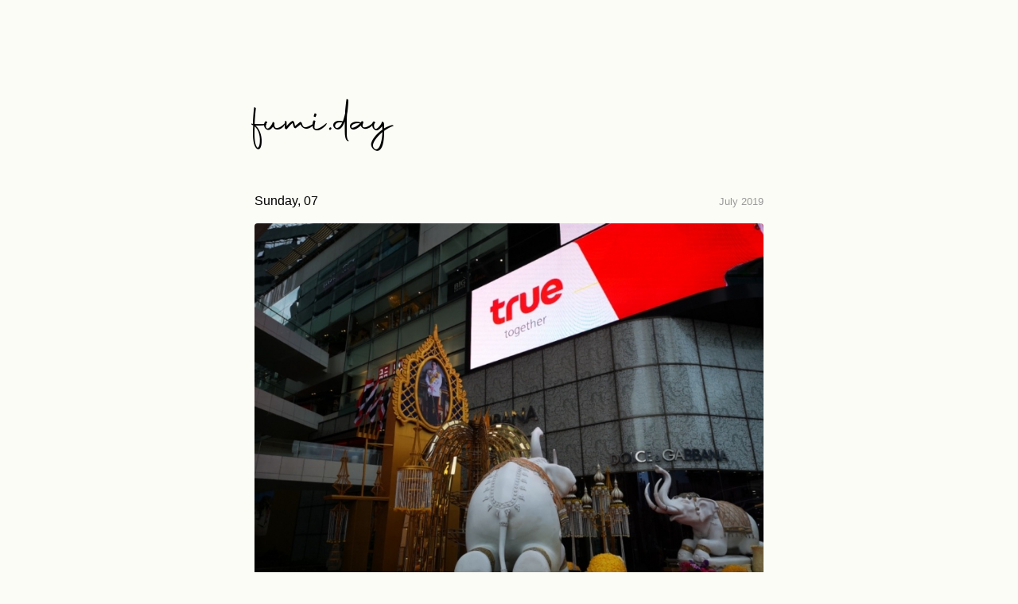

--- FILE ---
content_type: text/html; charset=UTF-8
request_url: https://fumi.day/of/20190707/
body_size: 2934
content:
<!doctype html><html lang=en><head><meta charset=utf-8><meta http-equiv=X-UA-Compatible content="IE=edge"><meta name=viewport content="width=device-width,initial-scale=1"><meta name=description content="生活半径5m以内の地味で平々凡々な日々を綴った日記です。"><meta name=description content="
今日の娘「これぱぱね！こっちはNちゃん！」
目覚ましかけず6時45分、起床。娘おこさぬようシャワー、コーヒー淹れて。少しPC起動してテキスト書いたり。7時30分、娘起床。シャワー、歯磨き。ご機嫌。今日もパンパースを濡らすこと無く。もう、ほぼ大丈夫そう。ホットケーキ焼いて、ふたりでもぐもぐ。今日は、七夕だけど何の予定も無し。まずはお絵描きタイム。タオル敷いて、今日も水彩をひたすらに。その間に俺は洗濯機回して、掃除して。
次から次へと遊びたいことが出てきて、そのたびに片付けて、と繰り返す。ここんとこ、いっしょに片付けることができるようになってきているけど、たまにサボる。片付けないと次を遊ばないよ、と言いつつ。昨日買ってきた回転寿司セットでもがっつりと遊ぶ。寿司食いたくなった。
洗濯物干して、昼はサクッとそうめん。きゅうり千切りにして。ちくわをスーパーで見つけたので「ちくわの炊いたん(母命名)」を作った。ちくわの甘辛煮。昔から母親がよく作ってて、見よう見まねで作れるようになった。ふたりでもぐもぐ。
午後も雨模様なので部屋遊び。巷では、手足口病とかヘルパンギーナが流行ってるので、人が多いとこ怖かったりも。といいつつ、部屋の中ばっかりは飽きるので少しコンビニまで。お気に入りの傘持って。昨日と同じように、係員にタイ語で「ぱいせぶんだいまいかー？」と声かけ。トゥクトゥクでセブンまで。ちょっとしたおもちゃ買って、お菓子買って帰宅。更に遊ぶ。
夕方になって、俺も部屋にいるのつまらなくなったので、普段あまりいかない方のハイパーマーケットへ。娘の目当ては10バーツのガチャガチャ。俺の目当ては、夕飯用の食材。と、店内回ってると、娘がいろいろと欲しいものを見つけていく。絵の具＆大きなパレット、マイポニーのカバン、エルザの筆箱、ひらひらのついた洋服2着、エルザの水着。えぇ、もちろん全部購入ですよ。10バーツのガチャガチャはどこいった。父さん破産します。

帰りがけに「ふれんちふらいたべる！」という。いや、夕飯の具材買ったんだけど、、、。今食べたら夕飯食べれないよ？というと、フレンチフライとバーガーを夕飯にするという。うーむ…今日はいいにするか、とマクドナルドへ。サムライという名の照り焼きポークバーガーのセット。ふたりでもぐもぐ。と、ここでこっくりこっくりしだす娘。確かに今日も昼寝してないし、若干機嫌も悪かった。急いでバイクでぶいんと帰宅。バイクの振動で眠っちゃうかと思ったが、なんとか無事。
帰宅してとっととシャワー、歯磨き。今日は20時00前にベッドへ。今まで使ってた7インチのタブレットを俺に渡して「これぱぱね！こっちはNちゃん！」と新しいタブレットを独占。すーん。画面割れたタブレットを一度リセットして、普段使い用に環境設定など。しばらくタブレット見てたけど眠くなったようで20時45分、娘就寝。新しいタブレットはかなり快適そう。いいな10インチ、、、(どうせ使わなくなるから買っちゃダメ)。7チンチの方にKindle入れたので、少し本読んで、ゲームして23時00、就寝。
朝：ホットケーキ
昼：そうめん、ちくわの炊いたん
夜：テリヤキバーガー、フレンチフライ"><title>Sunday, 07 July 2019 | fumi.day
</title><link rel="shortcut icon" type=image/x-icon href=https://fumi.day/favicon.ico><link rel=apple-touch-icon type=image/png href=https://fumi.day/apple-touch-icon-180x180.png><link rel=icon type=image/png href=https://fumi.day/icon-192x192.png><link rel=stylesheet href=/css/main.64a35f1bff07fb4a136fbc4b2cd2b8c20292d6fde498b08c65ca8cd4063262b237a85b9845c6f8b1c047d4ed7c0fa05197c210d9aab7a60bc3b9c153cdd3677a.css integrity="sha512-ZKNfG/8H+0oTb7xLLNK4wgKS1v3kmLCMZcqM1AYyYrI3qFuYRcb4scBH1O18D6BRl8IQ2aq3pgvDucFTzdNneg=="><link href=https://fonts.cdnfonts.com/css/roboto-condensed rel=stylesheet><link href="https://fonts.googleapis.com/css2?family=M+PLUS+2:wght@900&display=swap" rel=stylesheet><link rel=stylesheet href=https://cdnjs.cloudflare.com/ajax/libs/font-awesome/6.4.0/css/all.min.css integrity="sha512-iecdLmaskl7CVkqkXNQ/ZH/XLlvWZOJyj7Yy7tcenmpD1ypASozpmT/E0iPtmFIB46ZmdtAc9eNBvH0H/ZpiBw==" crossorigin=anonymous referrerpolicy=no-referrer></head><body a=light><main class=page-content aria-label=Content><div class=w><a href=/ style=text-decoration:none><h1>fumi.day</h1></a><article><br><div style=display:flex;justify-content:space-between;align-items:baseline><span>Sunday, 07</span>
<time datetime="2019-07-08 00:00:00 +0000 UTC" style=font-size:80%;color:#999>July 2019</time></div><p><img src=/img/20190707_1.jpg alt=20190707_1></p><p>今日の娘「これぱぱね！こっちはNちゃん！」</p><p>目覚ましかけず6時45分、起床。娘おこさぬようシャワー、コーヒー淹れて。少しPC起動してテキスト書いたり。7時30分、娘起床。シャワー、歯磨き。ご機嫌。今日もパンパースを濡らすこと無く。もう、ほぼ大丈夫そう。ホットケーキ焼いて、ふたりでもぐもぐ。今日は、七夕だけど何の予定も無し。まずはお絵描きタイム。タオル敷いて、今日も水彩をひたすらに。その間に俺は洗濯機回して、掃除して。</p><p>次から次へと遊びたいことが出てきて、そのたびに片付けて、と繰り返す。ここんとこ、いっしょに片付けることができるようになってきているけど、たまにサボる。片付けないと次を遊ばないよ、と言いつつ。昨日買ってきた回転寿司セットでもがっつりと遊ぶ。寿司食いたくなった。</p><p>洗濯物干して、昼はサクッとそうめん。きゅうり千切りにして。ちくわをスーパーで見つけたので「ちくわの炊いたん(母命名)」を作った。ちくわの甘辛煮。昔から母親がよく作ってて、見よう見まねで作れるようになった。ふたりでもぐもぐ。</p><p>午後も雨模様なので部屋遊び。巷では、手足口病とかヘルパンギーナが流行ってるので、人が多いとこ怖かったりも。といいつつ、部屋の中ばっかりは飽きるので少しコンビニまで。お気に入りの傘持って。昨日と同じように、係員にタイ語で「ぱいせぶんだいまいかー？」と声かけ。トゥクトゥクでセブンまで。ちょっとしたおもちゃ買って、お菓子買って帰宅。更に遊ぶ。</p><p>夕方になって、俺も部屋にいるのつまらなくなったので、普段あまりいかない方のハイパーマーケットへ。娘の目当ては10バーツのガチャガチャ。俺の目当ては、夕飯用の食材。と、店内回ってると、娘がいろいろと欲しいものを見つけていく。絵の具＆大きなパレット、マイポニーのカバン、エルザの筆箱、ひらひらのついた洋服2着、エルザの水着。えぇ、もちろん全部購入ですよ。10バーツのガチャガチャはどこいった。父さん破産します。</p><p><img src=/img/20190707_2.jpg alt=20190707_2></p><p>帰りがけに「ふれんちふらいたべる！」という。いや、夕飯の具材買ったんだけど、、、。今食べたら夕飯食べれないよ？というと、フレンチフライとバーガーを夕飯にするという。うーむ…今日はいいにするか、とマクドナルドへ。サムライという名の照り焼きポークバーガーのセット。ふたりでもぐもぐ。と、ここでこっくりこっくりしだす娘。確かに今日も昼寝してないし、若干機嫌も悪かった。急いでバイクでぶいんと帰宅。バイクの振動で眠っちゃうかと思ったが、なんとか無事。</p><p>帰宅してとっととシャワー、歯磨き。今日は20時00前にベッドへ。今まで使ってた7インチのタブレットを俺に渡して「これぱぱね！こっちはNちゃん！」と新しいタブレットを独占。すーん。画面割れたタブレットを一度リセットして、普段使い用に環境設定など。しばらくタブレット見てたけど眠くなったようで20時45分、娘就寝。新しいタブレットはかなり快適そう。いいな10インチ、、、(どうせ使わなくなるから買っちゃダメ)。7チンチの方にKindle入れたので、少し本読んで、ゲームして23時00、就寝。</p><p>朝：ホットケーキ</p><p>昼：そうめん、ちくわの炊いたん</p><p>夜：テリヤキバーガー、フレンチフライ</p></article><div class=navi><span class=prev><a href=https://fumi.day/of/20190708/><i class="fas fa-circle-chevron-left"></i> Monday, 08</a>
</span><span class=next><a href=https://fumi.day/of/20190706/>Saturday, 06 <i class="fas fa-circle-chevron-right"></i></a></span></div>&copy;1999-2026 fumi.　|　<a href=/of/ target=_blank title=過去の日々><i class="fa-solid fa-box-archive"></i></a>　<a href=/search/ title=全文検索><i class="fa-solid fa-magnifying-glass"></i></a>　<a href=/index.xml target=_blank title=RSS><i class="fa-solid fa-rss"></i></a>　<a href=mailto:admin@fumi.day title=ご連絡はこちらから><i class="fa-regular fa-envelope"></i></a></div></main></body></html>

--- FILE ---
content_type: text/css; charset=UTF-8
request_url: https://fumi.day/css/main.64a35f1bff07fb4a136fbc4b2cd2b8c20292d6fde498b08c65ca8cd4063262b237a85b9845c6f8b1c047d4ed7c0fa05197c210d9aab7a60bc3b9c153cdd3677a.css
body_size: 1349
content:
@font-face{font-family:"h1font";src:url("/css/h1bg2.woff2") format("woff2");font-display:swap}body[a="dark"]{background-color:#000;color:#fff}body[a="dark"] a{color:#79a8ff}body[a="dark"] a:visited{color:#000}body[a="dark"] article a{color:#000000;text-decoration:underline}body[a="dark"] article a:visited{color:#000000}body[a="dark"] article a:hover{color:#0033ff;text-decoration:underline}body[a="dark"] details{border:thin solid #fff}body[a="dark"] details summary{color:#fff}body[a="dark"] details[open] summary{border-bottom:1px solid #fff}body[a="dark"] pre{background:#000}body[a="dark"] code:not(pre>code){background-color:#fff;color:#000}body[a="dark"] *:target{background:#2f3849;color:#fff}body[a="dark"] table,body[a="dark"] th,body[a="dark"] td{border:thin solid #fff}body[a="dark"] .toc{border:thin solid #fff;padding:1rem}body[a="dark"] figcaption{color:#000}body[a="dark"] blockquote{border:thin solid #fff}body[a="light"]{background-color:#fcfcf6;color:#000}body[a="light"] a{color:#000}body[a="light"] a:visited{color:#000}body[a="light"] article a{color:#000000;text-decoration:underline}body[a="light"] article a:visited{color:#000000}body[a="light"] article a:hover{color:#0033ff;text-decoration:underline}body[a="light"] details{border:thin solid #000}body[a="light"] details summary{color:#000}body[a="light"] details[open] summary{border-bottom:1px solid #000}body[a="light"] pre{background:#fcfcf6}body[a="light"] code:not(pre>code){background-color:#000;color:#fcfcf6}body[a="light"] *:target{background:#000;color:#000}body[a="light"] table,body[a="light"] th,body[a="light"] td{border:thin solid #000}body[a="light"] .toc{border:thin solid #000;padding:1rem}body[a="light"] figcaption{color:#595959}body[a="light"] blockquote{border:thin solid #000}@media (prefers-color-scheme: dark){body[a="auto"]{background-color:#000;color:#fff}body[a="auto"] a{color:#79a8ff}body[a="auto"] a:visited{color:#000}body[a="auto"] article a{color:#000000;text-decoration:underline}body[a="auto"] article a:visited{color:#000000}body[a="auto"] article a:hover{color:#0033ff;text-decoration:underline}body[a="auto"] details{border:thin solid #fff}body[a="auto"] details summary{color:#fff}body[a="auto"] details[open] summary{border-bottom:1px solid #fff}body[a="auto"] pre{background:#000}body[a="auto"] code:not(pre>code){background-color:#fff;color:#000}body[a="auto"] *:target{background:#2f3849;color:#fff}body[a="auto"] table,body[a="auto"] th,body[a="auto"] td{border:thin solid #fff}body[a="auto"] .toc{border:thin solid #fff;padding:1rem}body[a="auto"] figcaption{color:#000}body[a="auto"] blockquote{border:thin solid #fff}}@media (prefers-color-scheme: light){body[a="auto"]{background-color:#fcfcf6;color:#000}body[a="auto"] a{color:#000}body[a="auto"] a:visited{color:#000}body[a="auto"] article a{color:#000000;text-decoration:underline}body[a="auto"] article a:visited{color:#000000}body[a="auto"] article a:hover{color:#0033ff;text-decoration:underline}body[a="auto"] details{border:thin solid #000}body[a="auto"] details summary{color:#000}body[a="auto"] details[open] summary{border-bottom:1px solid #000}body[a="auto"] pre{background:#fcfcf6}body[a="auto"] code:not(pre>code){background-color:#000;color:#fcfcf6}body[a="auto"] *:target{background:#000;color:#000}body[a="auto"] table,body[a="auto"] th,body[a="auto"] td{border:thin solid #000}body[a="auto"] .toc{border:thin solid #000;padding:1rem}body[a="auto"] figcaption{color:#595959}body[a="auto"] blockquote{border:thin solid #000}}html{height:100%}body{font-family:"Roboto Condensed Light", -apple-system, BlinkMacSystemFont, "Helvetica Neue", "Segoe UI", "Hiragino Kaku Gothic ProN", "Hiragino Sans", Arial, Meiryo, sans-serif;font-size:16px;line-height:1.6;margin:0;min-height:100%;overflow-wrap:break-word}h2,h3,h4,h5,h6{margin-top:1em}p{margin:1rem 0}li{margin:0.4rem 0}a{text-decoration:none}a:hover{text-decoration:underline}hr{text-align:center;border:0;margin:2rem 0}hr:before{content:'/////'}hr:after{content:attr(data-content) "/////"}pre{padding:1em;overflow-x:auto}table{width:100%}table,th,td{border-collapse:collapse;padding:0.4rem}code{text-size-adjust:100%;-ms-text-size-adjust:100%;-moz-text-size-adjust:100%;-webkit-text-size-adjust:100%}code:not(pre>code){padding:0.1em 0.2em;font-size:90%}code.has-jax{-webkit-font-smoothing:antialiased;background:inherit !important;border:none !important;font-size:100%}blockquote{padding:1rem;width:auto;margin-left:0;margin-right:0;font-size:.85em}img{max-width:100%;display:block;margin:0 auto;border-radius:4px}figcaption{text-align:center;opacity:0.5}details{padding:1rem}details summary{text-decoration:none}details[open] summary{margin-bottom:0.5em;padding-bottom:0.5em}.post-meta{display:flex;justify-content:space-between;align-items:center}.w{max-width:640px;margin:0 auto;padding:4rem 2rem}.toc{padding:1rem}h1{font-family:h1font;font-size:4em;font-weight:normal;margin-bottom:0.1em}h3{font-family:'M PLUS 2', sans-serif;font-weight:900;font-size:2em;color:#000}h4{font-family:'M PLUS 2', sans-serif;font-weight:900;font-size:1.5em;color:#000}.menu{margin:0;padding:0}.search{margin:0}.search li{list-style:none;position:relative;margin:0 0 8px 0;padding:0 0 0 calc(1em + 5px);line-height:1.4}.search li:before{position:absolute;top:0;left:0;font-style:normal;font-variant:normal;text-rendering:auto;-webkit-font-smoothing:antialiased;font-family:"Font Awesome 5 Free";font-weight:900;content:'\f002';color:#000}.search li:last-child{margin-bottom:0px}.rss{margin:0}.rss li{list-style:none;position:relative;margin:0 0 8px 0;padding:0 0 0 calc(1em + 5px);line-height:1.4}.rss li:before{position:absolute;top:0;left:0;font-style:normal;font-variant:normal;text-rendering:auto;-webkit-font-smoothing:antialiased;font-family:"Font Awesome 5 Free";font-weight:900;content:'\f09e';color:#000}.rss li:last-child{margin-bottom:0px}#result{margin:0em}.item{margin-left:-1em}.item_title{text-decoration:none;color:#000;font-weight:bolder}.item_excerpt{background:#f3f3f0;margin:0em 0em 1em;padding:0.5em;border:solid 1px lightgray;font-size:smaller}.item_excerpt b{background:#b0c4de}.top{margin-left:0.5em}.menu_item{margin:0.5em 0em 0.5em 0.5em}.menu_item2{margin:1em 0em 1em 0em}.mmmyyyy{vertical-align:super;font-size:0.7em}.navi{font-size:0.9em;display:flex;justify-content:space-between;align-items:center;margin:1em 0em 1em 0em}.navi .prev{text-align:left}.navi .next{text-align:right}.webcard{display:inline-flex;align-items:center;text-decoration:none;border:1px solid #ccc;border-radius:6px;padding:8px 12px;max-width:500px;transition:box-shadow 0.2s ease;color:inherit}.webcard:hover{box-shadow:0 0 8px rgba(0,0,0,0.12)}.webcard img{margin-right:8px}pre{background-color:#f5f5f5;border:1px solid #ccc;border-radius:4px;padding:12px;overflow-x:auto}pre code{font-family:monospace;font-size:0.95em;color:#333}
